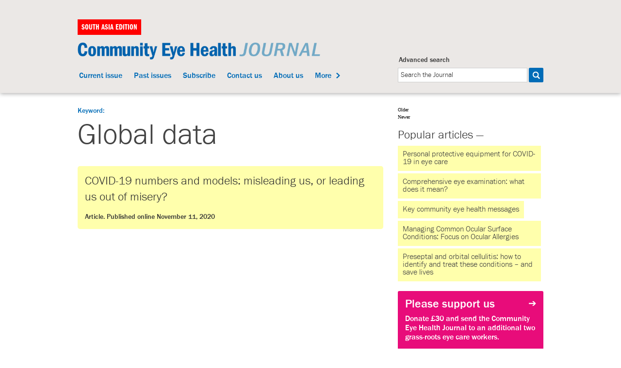

--- FILE ---
content_type: text/html; charset=UTF-8
request_url: https://www.cehjsouthasia.org/tag/global-data/
body_size: 9691
content:
<!DOCTYPE html>
<!--[if lt IE 7]>      <html class="lt-ie9 lt-ie8 lt-ie7"> <![endif]-->
<!--[if IE 7]>         <html class="lt-ie9 lt-ie8"> <![endif]-->
<!--[if IE 8]>         <html class="lt-ie9"> <![endif]-->
<!--[if gt IE 8]><!--> <html class="no-js" dir="ltr" lang="en-GB" prefix="og: https://ogp.me/ns#"> <!--<![endif]-->
<head>
	<!--meta-->
	<meta charset="utf-8">
	<meta http-equiv="X-UA-Compatible" content="IE=edge,chrome=1">
	<meta http-equiv="Cache-control" content="public">
	<meta name="viewport" content="width=device-width">
		<meta name="description" content="The majority of the world’s population is aﬀected to some degree or another by the COVID-19 pandemic and measures to curb its spread. Newspapers and social media bombard us with numbers, graphs, and predictions every day, but what do these numbers really tell us? COVID-19 numbers and statistics have been dominating our news since the&hellip;">
    		<meta name="Articles" content="Articles">
        				<!--
	<PageMap>
	    <DataObject type="Articles">
	      <Attribute name="title" value="COVID-19 numbers and models: misleading us, or leading us out of misery?"/>
	    </DataObject>
	  </PageMap>
	-->
					<!--
	<PageMap>
	    <DataObject type="Issues">
	      <Attribute name="title" value="COVID-19 numbers and models: misleading us, or leading us out of misery?"/>
	    </DataObject>
	  </PageMap>
	-->
		

	

	<!-- Fav/touch icons -->
	<link rel="shortcut icon" href="https://www.cehjsouthasia.org/favicon.ico" type="image/x-icon" />
	<link rel="apple-touch-icon" href="../apple-touch-icon.png" />
	<link rel="apple-touch-icon" sizes="57x57" href="https://www.cehjsouthasia.org/apple-touch-icon-57x57.png" />
	<link rel="apple-touch-icon" sizes="72x72" href="https://www.cehjsouthasia.org/apple-touch-icon-72x72.png" />
	<link rel="apple-touch-icon" sizes="114x114" href="https://www.cehjsouthasia.org/apple-touch-icon-114x114.png" />
	<link rel="apple-touch-icon" sizes="144x144" href="https://www.cehjsouthasia.org/apple-touch-icon-144x144.png" />

	<!--Styles-->
	<link rel="stylesheet" type="text/css" media="all" href="https://www.cehjsouthasia.org/wp-content/themes/cehj-theme/style.css">
	<link rel="stylesheet" type="text/css" href="https://www.cehjsouthasia.org/wp-content/themes/cehj-theme/css/MyFontsWebfontsOrderM4254791.css">
	<!--[if lt IE 9]>
	<link rel="stylesheet" type="text/css" href="https://www.cehjsouthasia.org/wp-content/themes/cehj-theme/css/ie.css">
	<![endif]-->
	<script type="text/javascript" src="//cdnjs.cloudflare.com/ajax/libs/modernizr/2.6.2/modernizr.js"></script>
	<script type="text/javascript" src="//cdnjs.cloudflare.com/ajax/libs/respond.js/1.1.0/respond.min.js"></script>
	<script type="text/javascript" src="//cdnjs.cloudflare.com/ajax/libs/fastclick/0.6.0/fastclick.min.js"></script>
	<script type="text/javascript">
	// 	$(document).ready( function() {
	// 		$( "#watupro_quiz p:contains(Completion)").css("font-weight","bold");
	// 	});
	</script>

		<style>img:is([sizes="auto" i], [sizes^="auto," i]) { contain-intrinsic-size: 3000px 1500px }</style>
	
		<!-- All in One SEO 4.7.8 - aioseo.com -->
		<title>Global data - CEHJ, SA</title>
	<meta name="robots" content="max-image-preview:large" />
	<link rel="canonical" href="https://www.cehjsouthasia.org/tag/global-data/" />
	<meta name="generator" content="All in One SEO (AIOSEO) 4.7.8" />
		<script type="application/ld+json" class="aioseo-schema">
			{"@context":"https:\/\/schema.org","@graph":[{"@type":"BreadcrumbList","@id":"https:\/\/www.cehjsouthasia.org\/tag\/global-data\/#breadcrumblist","itemListElement":[{"@type":"ListItem","@id":"https:\/\/www.cehjsouthasia.org\/#listItem","position":1,"name":"Home","item":"https:\/\/www.cehjsouthasia.org\/","nextItem":{"@type":"ListItem","@id":"https:\/\/www.cehjsouthasia.org\/tag\/global-data\/#listItem","name":"Global data"}},{"@type":"ListItem","@id":"https:\/\/www.cehjsouthasia.org\/tag\/global-data\/#listItem","position":2,"name":"Global data","previousItem":{"@type":"ListItem","@id":"https:\/\/www.cehjsouthasia.org\/#listItem","name":"Home"}}]},{"@type":"CollectionPage","@id":"https:\/\/www.cehjsouthasia.org\/tag\/global-data\/#collectionpage","url":"https:\/\/www.cehjsouthasia.org\/tag\/global-data\/","name":"Global data - CEHJ, SA","inLanguage":"en-GB","isPartOf":{"@id":"https:\/\/www.cehjsouthasia.org\/#website"},"breadcrumb":{"@id":"https:\/\/www.cehjsouthasia.org\/tag\/global-data\/#breadcrumblist"}},{"@type":"Organization","@id":"https:\/\/www.cehjsouthasia.org\/#organization","name":"CEHJ, SA","description":"CEHJ, SA","url":"https:\/\/www.cehjsouthasia.org\/"},{"@type":"WebSite","@id":"https:\/\/www.cehjsouthasia.org\/#website","url":"https:\/\/www.cehjsouthasia.org\/","name":"CEHJ, SA","description":"CEHJ, SA","inLanguage":"en-GB","publisher":{"@id":"https:\/\/www.cehjsouthasia.org\/#organization"}}]}
		</script>
		<!-- All in One SEO -->

<link rel='dns-prefetch' href='//ajax.googleapis.com' />
<link rel='dns-prefetch' href='//www.googletagmanager.com' />
		<!-- This site uses the Google Analytics by ExactMetrics plugin v8.11.1 - Using Analytics tracking - https://www.exactmetrics.com/ -->
							<script src="//www.googletagmanager.com/gtag/js?id=G-QDQ83MVVLW"  data-cfasync="false" data-wpfc-render="false" type="text/javascript" async></script>
			<script data-cfasync="false" data-wpfc-render="false" type="text/javascript">
				var em_version = '8.11.1';
				var em_track_user = true;
				var em_no_track_reason = '';
								var ExactMetricsDefaultLocations = {"page_location":"https:\/\/www.cehjsouthasia.org\/tag\/global-data\/"};
								ExactMetricsDefaultLocations.page_location = window.location.href;
								if ( typeof ExactMetricsPrivacyGuardFilter === 'function' ) {
					var ExactMetricsLocations = (typeof ExactMetricsExcludeQuery === 'object') ? ExactMetricsPrivacyGuardFilter( ExactMetricsExcludeQuery ) : ExactMetricsPrivacyGuardFilter( ExactMetricsDefaultLocations );
				} else {
					var ExactMetricsLocations = (typeof ExactMetricsExcludeQuery === 'object') ? ExactMetricsExcludeQuery : ExactMetricsDefaultLocations;
				}

								var disableStrs = [
										'ga-disable-G-QDQ83MVVLW',
									];

				/* Function to detect opted out users */
				function __gtagTrackerIsOptedOut() {
					for (var index = 0; index < disableStrs.length; index++) {
						if (document.cookie.indexOf(disableStrs[index] + '=true') > -1) {
							return true;
						}
					}

					return false;
				}

				/* Disable tracking if the opt-out cookie exists. */
				if (__gtagTrackerIsOptedOut()) {
					for (var index = 0; index < disableStrs.length; index++) {
						window[disableStrs[index]] = true;
					}
				}

				/* Opt-out function */
				function __gtagTrackerOptout() {
					for (var index = 0; index < disableStrs.length; index++) {
						document.cookie = disableStrs[index] + '=true; expires=Thu, 31 Dec 2099 23:59:59 UTC; path=/';
						window[disableStrs[index]] = true;
					}
				}

				if ('undefined' === typeof gaOptout) {
					function gaOptout() {
						__gtagTrackerOptout();
					}
				}
								window.dataLayer = window.dataLayer || [];

				window.ExactMetricsDualTracker = {
					helpers: {},
					trackers: {},
				};
				if (em_track_user) {
					function __gtagDataLayer() {
						dataLayer.push(arguments);
					}

					function __gtagTracker(type, name, parameters) {
						if (!parameters) {
							parameters = {};
						}

						if (parameters.send_to) {
							__gtagDataLayer.apply(null, arguments);
							return;
						}

						if (type === 'event') {
														parameters.send_to = exactmetrics_frontend.v4_id;
							var hookName = name;
							if (typeof parameters['event_category'] !== 'undefined') {
								hookName = parameters['event_category'] + ':' + name;
							}

							if (typeof ExactMetricsDualTracker.trackers[hookName] !== 'undefined') {
								ExactMetricsDualTracker.trackers[hookName](parameters);
							} else {
								__gtagDataLayer('event', name, parameters);
							}
							
						} else {
							__gtagDataLayer.apply(null, arguments);
						}
					}

					__gtagTracker('js', new Date());
					__gtagTracker('set', {
						'developer_id.dNDMyYj': true,
											});
					if ( ExactMetricsLocations.page_location ) {
						__gtagTracker('set', ExactMetricsLocations);
					}
										__gtagTracker('config', 'G-QDQ83MVVLW', {"forceSSL":"true","link_attribution":"true"} );
										window.gtag = __gtagTracker;										(function () {
						/* https://developers.google.com/analytics/devguides/collection/analyticsjs/ */
						/* ga and __gaTracker compatibility shim. */
						var noopfn = function () {
							return null;
						};
						var newtracker = function () {
							return new Tracker();
						};
						var Tracker = function () {
							return null;
						};
						var p = Tracker.prototype;
						p.get = noopfn;
						p.set = noopfn;
						p.send = function () {
							var args = Array.prototype.slice.call(arguments);
							args.unshift('send');
							__gaTracker.apply(null, args);
						};
						var __gaTracker = function () {
							var len = arguments.length;
							if (len === 0) {
								return;
							}
							var f = arguments[len - 1];
							if (typeof f !== 'object' || f === null || typeof f.hitCallback !== 'function') {
								if ('send' === arguments[0]) {
									var hitConverted, hitObject = false, action;
									if ('event' === arguments[1]) {
										if ('undefined' !== typeof arguments[3]) {
											hitObject = {
												'eventAction': arguments[3],
												'eventCategory': arguments[2],
												'eventLabel': arguments[4],
												'value': arguments[5] ? arguments[5] : 1,
											}
										}
									}
									if ('pageview' === arguments[1]) {
										if ('undefined' !== typeof arguments[2]) {
											hitObject = {
												'eventAction': 'page_view',
												'page_path': arguments[2],
											}
										}
									}
									if (typeof arguments[2] === 'object') {
										hitObject = arguments[2];
									}
									if (typeof arguments[5] === 'object') {
										Object.assign(hitObject, arguments[5]);
									}
									if ('undefined' !== typeof arguments[1].hitType) {
										hitObject = arguments[1];
										if ('pageview' === hitObject.hitType) {
											hitObject.eventAction = 'page_view';
										}
									}
									if (hitObject) {
										action = 'timing' === arguments[1].hitType ? 'timing_complete' : hitObject.eventAction;
										hitConverted = mapArgs(hitObject);
										__gtagTracker('event', action, hitConverted);
									}
								}
								return;
							}

							function mapArgs(args) {
								var arg, hit = {};
								var gaMap = {
									'eventCategory': 'event_category',
									'eventAction': 'event_action',
									'eventLabel': 'event_label',
									'eventValue': 'event_value',
									'nonInteraction': 'non_interaction',
									'timingCategory': 'event_category',
									'timingVar': 'name',
									'timingValue': 'value',
									'timingLabel': 'event_label',
									'page': 'page_path',
									'location': 'page_location',
									'title': 'page_title',
									'referrer' : 'page_referrer',
								};
								for (arg in args) {
																		if (!(!args.hasOwnProperty(arg) || !gaMap.hasOwnProperty(arg))) {
										hit[gaMap[arg]] = args[arg];
									} else {
										hit[arg] = args[arg];
									}
								}
								return hit;
							}

							try {
								f.hitCallback();
							} catch (ex) {
							}
						};
						__gaTracker.create = newtracker;
						__gaTracker.getByName = newtracker;
						__gaTracker.getAll = function () {
							return [];
						};
						__gaTracker.remove = noopfn;
						__gaTracker.loaded = true;
						window['__gaTracker'] = __gaTracker;
					})();
									} else {
										console.log("");
					(function () {
						function __gtagTracker() {
							return null;
						}

						window['__gtagTracker'] = __gtagTracker;
						window['gtag'] = __gtagTracker;
					})();
									}
			</script>
							<!-- / Google Analytics by ExactMetrics -->
		<link rel='stylesheet' id='wp-block-library-css' href='https://www.cehjsouthasia.org/wp-includes/css/dist/block-library/style.min.css?ver=6.8.3' type='text/css' media='all' />
<style id='classic-theme-styles-inline-css' type='text/css'>
/*! This file is auto-generated */
.wp-block-button__link{color:#fff;background-color:#32373c;border-radius:9999px;box-shadow:none;text-decoration:none;padding:calc(.667em + 2px) calc(1.333em + 2px);font-size:1.125em}.wp-block-file__button{background:#32373c;color:#fff;text-decoration:none}
</style>
<style id='global-styles-inline-css' type='text/css'>
:root{--wp--preset--aspect-ratio--square: 1;--wp--preset--aspect-ratio--4-3: 4/3;--wp--preset--aspect-ratio--3-4: 3/4;--wp--preset--aspect-ratio--3-2: 3/2;--wp--preset--aspect-ratio--2-3: 2/3;--wp--preset--aspect-ratio--16-9: 16/9;--wp--preset--aspect-ratio--9-16: 9/16;--wp--preset--color--black: #000000;--wp--preset--color--cyan-bluish-gray: #abb8c3;--wp--preset--color--white: #ffffff;--wp--preset--color--pale-pink: #f78da7;--wp--preset--color--vivid-red: #cf2e2e;--wp--preset--color--luminous-vivid-orange: #ff6900;--wp--preset--color--luminous-vivid-amber: #fcb900;--wp--preset--color--light-green-cyan: #7bdcb5;--wp--preset--color--vivid-green-cyan: #00d084;--wp--preset--color--pale-cyan-blue: #8ed1fc;--wp--preset--color--vivid-cyan-blue: #0693e3;--wp--preset--color--vivid-purple: #9b51e0;--wp--preset--gradient--vivid-cyan-blue-to-vivid-purple: linear-gradient(135deg,rgba(6,147,227,1) 0%,rgb(155,81,224) 100%);--wp--preset--gradient--light-green-cyan-to-vivid-green-cyan: linear-gradient(135deg,rgb(122,220,180) 0%,rgb(0,208,130) 100%);--wp--preset--gradient--luminous-vivid-amber-to-luminous-vivid-orange: linear-gradient(135deg,rgba(252,185,0,1) 0%,rgba(255,105,0,1) 100%);--wp--preset--gradient--luminous-vivid-orange-to-vivid-red: linear-gradient(135deg,rgba(255,105,0,1) 0%,rgb(207,46,46) 100%);--wp--preset--gradient--very-light-gray-to-cyan-bluish-gray: linear-gradient(135deg,rgb(238,238,238) 0%,rgb(169,184,195) 100%);--wp--preset--gradient--cool-to-warm-spectrum: linear-gradient(135deg,rgb(74,234,220) 0%,rgb(151,120,209) 20%,rgb(207,42,186) 40%,rgb(238,44,130) 60%,rgb(251,105,98) 80%,rgb(254,248,76) 100%);--wp--preset--gradient--blush-light-purple: linear-gradient(135deg,rgb(255,206,236) 0%,rgb(152,150,240) 100%);--wp--preset--gradient--blush-bordeaux: linear-gradient(135deg,rgb(254,205,165) 0%,rgb(254,45,45) 50%,rgb(107,0,62) 100%);--wp--preset--gradient--luminous-dusk: linear-gradient(135deg,rgb(255,203,112) 0%,rgb(199,81,192) 50%,rgb(65,88,208) 100%);--wp--preset--gradient--pale-ocean: linear-gradient(135deg,rgb(255,245,203) 0%,rgb(182,227,212) 50%,rgb(51,167,181) 100%);--wp--preset--gradient--electric-grass: linear-gradient(135deg,rgb(202,248,128) 0%,rgb(113,206,126) 100%);--wp--preset--gradient--midnight: linear-gradient(135deg,rgb(2,3,129) 0%,rgb(40,116,252) 100%);--wp--preset--font-size--small: 13px;--wp--preset--font-size--medium: 20px;--wp--preset--font-size--large: 36px;--wp--preset--font-size--x-large: 42px;--wp--preset--spacing--20: 0.44rem;--wp--preset--spacing--30: 0.67rem;--wp--preset--spacing--40: 1rem;--wp--preset--spacing--50: 1.5rem;--wp--preset--spacing--60: 2.25rem;--wp--preset--spacing--70: 3.38rem;--wp--preset--spacing--80: 5.06rem;--wp--preset--shadow--natural: 6px 6px 9px rgba(0, 0, 0, 0.2);--wp--preset--shadow--deep: 12px 12px 50px rgba(0, 0, 0, 0.4);--wp--preset--shadow--sharp: 6px 6px 0px rgba(0, 0, 0, 0.2);--wp--preset--shadow--outlined: 6px 6px 0px -3px rgba(255, 255, 255, 1), 6px 6px rgba(0, 0, 0, 1);--wp--preset--shadow--crisp: 6px 6px 0px rgba(0, 0, 0, 1);}:where(.is-layout-flex){gap: 0.5em;}:where(.is-layout-grid){gap: 0.5em;}body .is-layout-flex{display: flex;}.is-layout-flex{flex-wrap: wrap;align-items: center;}.is-layout-flex > :is(*, div){margin: 0;}body .is-layout-grid{display: grid;}.is-layout-grid > :is(*, div){margin: 0;}:where(.wp-block-columns.is-layout-flex){gap: 2em;}:where(.wp-block-columns.is-layout-grid){gap: 2em;}:where(.wp-block-post-template.is-layout-flex){gap: 1.25em;}:where(.wp-block-post-template.is-layout-grid){gap: 1.25em;}.has-black-color{color: var(--wp--preset--color--black) !important;}.has-cyan-bluish-gray-color{color: var(--wp--preset--color--cyan-bluish-gray) !important;}.has-white-color{color: var(--wp--preset--color--white) !important;}.has-pale-pink-color{color: var(--wp--preset--color--pale-pink) !important;}.has-vivid-red-color{color: var(--wp--preset--color--vivid-red) !important;}.has-luminous-vivid-orange-color{color: var(--wp--preset--color--luminous-vivid-orange) !important;}.has-luminous-vivid-amber-color{color: var(--wp--preset--color--luminous-vivid-amber) !important;}.has-light-green-cyan-color{color: var(--wp--preset--color--light-green-cyan) !important;}.has-vivid-green-cyan-color{color: var(--wp--preset--color--vivid-green-cyan) !important;}.has-pale-cyan-blue-color{color: var(--wp--preset--color--pale-cyan-blue) !important;}.has-vivid-cyan-blue-color{color: var(--wp--preset--color--vivid-cyan-blue) !important;}.has-vivid-purple-color{color: var(--wp--preset--color--vivid-purple) !important;}.has-black-background-color{background-color: var(--wp--preset--color--black) !important;}.has-cyan-bluish-gray-background-color{background-color: var(--wp--preset--color--cyan-bluish-gray) !important;}.has-white-background-color{background-color: var(--wp--preset--color--white) !important;}.has-pale-pink-background-color{background-color: var(--wp--preset--color--pale-pink) !important;}.has-vivid-red-background-color{background-color: var(--wp--preset--color--vivid-red) !important;}.has-luminous-vivid-orange-background-color{background-color: var(--wp--preset--color--luminous-vivid-orange) !important;}.has-luminous-vivid-amber-background-color{background-color: var(--wp--preset--color--luminous-vivid-amber) !important;}.has-light-green-cyan-background-color{background-color: var(--wp--preset--color--light-green-cyan) !important;}.has-vivid-green-cyan-background-color{background-color: var(--wp--preset--color--vivid-green-cyan) !important;}.has-pale-cyan-blue-background-color{background-color: var(--wp--preset--color--pale-cyan-blue) !important;}.has-vivid-cyan-blue-background-color{background-color: var(--wp--preset--color--vivid-cyan-blue) !important;}.has-vivid-purple-background-color{background-color: var(--wp--preset--color--vivid-purple) !important;}.has-black-border-color{border-color: var(--wp--preset--color--black) !important;}.has-cyan-bluish-gray-border-color{border-color: var(--wp--preset--color--cyan-bluish-gray) !important;}.has-white-border-color{border-color: var(--wp--preset--color--white) !important;}.has-pale-pink-border-color{border-color: var(--wp--preset--color--pale-pink) !important;}.has-vivid-red-border-color{border-color: var(--wp--preset--color--vivid-red) !important;}.has-luminous-vivid-orange-border-color{border-color: var(--wp--preset--color--luminous-vivid-orange) !important;}.has-luminous-vivid-amber-border-color{border-color: var(--wp--preset--color--luminous-vivid-amber) !important;}.has-light-green-cyan-border-color{border-color: var(--wp--preset--color--light-green-cyan) !important;}.has-vivid-green-cyan-border-color{border-color: var(--wp--preset--color--vivid-green-cyan) !important;}.has-pale-cyan-blue-border-color{border-color: var(--wp--preset--color--pale-cyan-blue) !important;}.has-vivid-cyan-blue-border-color{border-color: var(--wp--preset--color--vivid-cyan-blue) !important;}.has-vivid-purple-border-color{border-color: var(--wp--preset--color--vivid-purple) !important;}.has-vivid-cyan-blue-to-vivid-purple-gradient-background{background: var(--wp--preset--gradient--vivid-cyan-blue-to-vivid-purple) !important;}.has-light-green-cyan-to-vivid-green-cyan-gradient-background{background: var(--wp--preset--gradient--light-green-cyan-to-vivid-green-cyan) !important;}.has-luminous-vivid-amber-to-luminous-vivid-orange-gradient-background{background: var(--wp--preset--gradient--luminous-vivid-amber-to-luminous-vivid-orange) !important;}.has-luminous-vivid-orange-to-vivid-red-gradient-background{background: var(--wp--preset--gradient--luminous-vivid-orange-to-vivid-red) !important;}.has-very-light-gray-to-cyan-bluish-gray-gradient-background{background: var(--wp--preset--gradient--very-light-gray-to-cyan-bluish-gray) !important;}.has-cool-to-warm-spectrum-gradient-background{background: var(--wp--preset--gradient--cool-to-warm-spectrum) !important;}.has-blush-light-purple-gradient-background{background: var(--wp--preset--gradient--blush-light-purple) !important;}.has-blush-bordeaux-gradient-background{background: var(--wp--preset--gradient--blush-bordeaux) !important;}.has-luminous-dusk-gradient-background{background: var(--wp--preset--gradient--luminous-dusk) !important;}.has-pale-ocean-gradient-background{background: var(--wp--preset--gradient--pale-ocean) !important;}.has-electric-grass-gradient-background{background: var(--wp--preset--gradient--electric-grass) !important;}.has-midnight-gradient-background{background: var(--wp--preset--gradient--midnight) !important;}.has-small-font-size{font-size: var(--wp--preset--font-size--small) !important;}.has-medium-font-size{font-size: var(--wp--preset--font-size--medium) !important;}.has-large-font-size{font-size: var(--wp--preset--font-size--large) !important;}.has-x-large-font-size{font-size: var(--wp--preset--font-size--x-large) !important;}
:where(.wp-block-post-template.is-layout-flex){gap: 1.25em;}:where(.wp-block-post-template.is-layout-grid){gap: 1.25em;}
:where(.wp-block-columns.is-layout-flex){gap: 2em;}:where(.wp-block-columns.is-layout-grid){gap: 2em;}
:root :where(.wp-block-pullquote){font-size: 1.5em;line-height: 1.6;}
</style>
<script type="text/javascript" src="https://www.cehjsouthasia.org/wp-content/plugins/google-analytics-dashboard-for-wp/assets/js/frontend-gtag.min.js?ver=8.11.1" id="exactmetrics-frontend-script-js" async="async" data-wp-strategy="async"></script>
<script data-cfasync="false" data-wpfc-render="false" type="text/javascript" id='exactmetrics-frontend-script-js-extra'>/* <![CDATA[ */
var exactmetrics_frontend = {"js_events_tracking":"true","download_extensions":"doc,pdf,ppt,zip,xls,docx,pptx,xlsx","inbound_paths":"[{\"path\":\"\\\/go\\\/\",\"label\":\"affiliate\"},{\"path\":\"\\\/recommend\\\/\",\"label\":\"affiliate\"}]","home_url":"https:\/\/www.cehjsouthasia.org","hash_tracking":"false","v4_id":"G-QDQ83MVVLW"};/* ]]> */
</script>
<script type="text/javascript" src="http://ajax.googleapis.com/ajax/libs/jquery/1.8.3/jquery.min.js" id="jquery-js"></script>

<!-- Google tag (gtag.js) snippet added by Site Kit -->
<!-- Google Analytics snippet added by Site Kit -->
<script type="text/javascript" src="https://www.googletagmanager.com/gtag/js?id=GT-WF8Z2GGK" id="google_gtagjs-js" async></script>
<script type="text/javascript" id="google_gtagjs-js-after">
/* <![CDATA[ */
window.dataLayer = window.dataLayer || [];function gtag(){dataLayer.push(arguments);}
gtag("set","linker",{"domains":["www.cehjsouthasia.org"]});
gtag("js", new Date());
gtag("set", "developer_id.dZTNiMT", true);
gtag("config", "GT-WF8Z2GGK");
 window._googlesitekit = window._googlesitekit || {}; window._googlesitekit.throttledEvents = []; window._googlesitekit.gtagEvent = (name, data) => { var key = JSON.stringify( { name, data } ); if ( !! window._googlesitekit.throttledEvents[ key ] ) { return; } window._googlesitekit.throttledEvents[ key ] = true; setTimeout( () => { delete window._googlesitekit.throttledEvents[ key ]; }, 5 ); gtag( "event", name, { ...data, event_source: "site-kit" } ); }; 
/* ]]> */
</script>
<link rel="https://api.w.org/" href="https://www.cehjsouthasia.org/wp-json/" /><link rel="alternate" title="JSON" type="application/json" href="https://www.cehjsouthasia.org/wp-json/wp/v2/tags/119" /><link rel="EditURI" type="application/rsd+xml" title="RSD" href="https://www.cehjsouthasia.org/xmlrpc.php?rsd" />

		<!-- GA Google Analytics @ https://m0n.co/ga -->
		<script async src="https://www.googletagmanager.com/gtag/js?id=G-C21TG0KT45"></script>
		<script>
			window.dataLayer = window.dataLayer || [];
			function gtag(){dataLayer.push(arguments);}
			gtag('js', new Date());
			gtag('config', 'G-C21TG0KT45');
		</script>

	<meta name="generator" content="Site Kit by Google 1.171.0" /><link rel="alternate" type="application/rss+xml" title="Community Eye Health Journal RSS Feed: Articles and News" href="https://www.cehjsouthasia.org/feed/" />

</head>

<body class="archive tag tag-global-data tag-119 wp-theme-cehj-theme">
<div class="page">

	<div id="page-right" class="clearfix" role="navigation" aria-expanded="false">

		<div class="collapse clearfix">
			<div class="main-nav-btn" id="nav-button">
				<img alt="Close full menu" src="https://www.cehjsouthasia.org/wp-content/themes/cehj-theme/img/main-nav.png" width="35" height="35" alt="close full menu">
			</div>
		</div>

		<form class="search-form-slide" role="search" aria-label="search the site" aria-expanded="false" action="/search-the-journal/">
			<label for="sitesearch-slide">Search the site</label>
			<input id="sitesearch-slide" aria-label="Search the site" class="searchfield" type="search" name="q" value="Search" onfocus="if (this.value == 'Search') {this.value = '';}" onblur="if (this.value == '') {this.value = 'Search';}">
		</form>

		<div class="slide-nav">
			<ul role="navigation">
			<li id="menu-item-107" class="menu-item menu-item-type-post_type menu-item-object-page menu-item-107"><a href="https://www.cehjsouthasia.org/news-and-notices/">News &#038; Notices</a></li>
<li id="menu-item-3522" class="menu-item menu-item-type-post_type menu-item-object-page menu-item-3522"><a href="https://www.cehjsouthasia.org/useful-resources/">Useful resources</a></li>
			</ul>
		</div><!-- /.slide-nav -->

	</div><!-- /#page-right -->


	<div id="page-main">

		<!--Header-->
		<header role="banner">
			<div class="inner-header clearfix">

				<!-- ad space -->
				
				<!--<section class="ad-space">
				
								
					<a href="" target="blank"><img src="" alt="" title="" /></a>

							</section>-->

				<section class="fixed-nav clearfix" role="navigation" aria-label="navigation">
					<div class="fixed-nav-inner">

						<h1 class="cehj-logo">
							<span class="edition">South Asia edition</span>
							<a href="https://www.cehjsouthasia.org"><img src="https://www.cehjsouthasia.org/wp-content/themes/cehj-theme/img/cehj_logo.png" alt="Community Eye Health Journal"></a></h1>


						<div class="header-search clearfix">
							<div class="search-btn">
								<a href="#"><img alt="Search the site" aria-controls=".search-form" src="https://www.cehjsouthasia.org/wp-content/themes/cehj-theme/img/search-btn.png" width="35" height="35"></a>
							</div>
							<div class="main-nav-btn" id="nav-button">
								<a><img alt="Open full menu" aria-controls="#page-right" src="https://www.cehjsouthasia.org/wp-content/themes/cehj-theme/img/main-nav-out.png" width="35" height="35"></a>
							</div>
						</div>
					</div>

				</section><!-- /.fixed-nav -->

				<nav class="top-nav">
					<form class="search-form" role="search" aria-label="Search the site" action="/search-the-journal/">
						<label for="sitesearch">Search the site</label>
						<input id="sitesearch" title="Enter your search terms" class="searchfield" type="search" name="q" value="Search" onfocus="if (this.value == 'Search') {this.value = '';}" onblur="if (this.value == '') {this.value = 'Search';}">
					</form>

					<ul aria-label="short menu" role="navigation">
					<li id="menu-item-100" class="menu-item menu-item-type-post_type menu-item-object-page menu-item-100"><a href="https://www.cehjsouthasia.org/current-issue/">Current issue</a></li>
<li id="menu-item-105" class="menu-item menu-item-type-post_type menu-item-object-page menu-item-105"><a href="https://www.cehjsouthasia.org/past-issues/">Past issues</a></li>
<li id="menu-item-106" class="menu-item menu-item-type-post_type menu-item-object-page menu-item-106"><a href="https://www.cehjsouthasia.org/subscribe/">Subscribe</a></li>
<li id="menu-item-101" class="menu-item menu-item-type-post_type menu-item-object-page menu-item-101"><a href="https://www.cehjsouthasia.org/contact-us/">Contact us</a></li>
<li id="menu-item-102" class="menu-item menu-item-type-post_type menu-item-object-page menu-item-102"><a href="https://www.cehjsouthasia.org/about-us/">About us</a></li>
					</ul>
				</nav><!-- /.top-nav -->

				<!--desktop nav-->
				<nav role="navigation" class="desktop-nav">
					<ul class="clearfix" aria-label="main menu">
						<li class="menu-item menu-item-type-post_type menu-item-object-page menu-item-100"><a href="https://www.cehjsouthasia.org/current-issue/">Current issue</a></li>
<li class="menu-item menu-item-type-post_type menu-item-object-page menu-item-105"><a href="https://www.cehjsouthasia.org/past-issues/">Past issues</a></li>
<li class="menu-item menu-item-type-post_type menu-item-object-page menu-item-106"><a href="https://www.cehjsouthasia.org/subscribe/">Subscribe</a></li>
<li class="menu-item menu-item-type-post_type menu-item-object-page menu-item-101"><a href="https://www.cehjsouthasia.org/contact-us/">Contact us</a></li>
<li class="menu-item menu-item-type-post_type menu-item-object-page menu-item-102"><a href="https://www.cehjsouthasia.org/about-us/">About us</a></li>
						<li>
							<a class="more" aria-label="click to expand menu" href="#">More								<span></span>
							</a>
						</li>
					</ul>
				</nav><!-- /.desktop-nav -->

				<!-- language and search section -->
				<section class="lang-search">
					<div class="adv-search">
						<a href="/advanced-search/">Advanced search</a></div>
					<form class="clearfix" role="search" aria-label="Search the site" action="/search-the-journal/">
						<input class="search-field" type="search" name="q" value="Search the Journal" role="search" onfocus="if (this.value == 'Search the Journal') {this.value = '';}" onblur="if (this.value == '') {this.value = 'Search the Journal';}">
						<input class="submit-button" type="submit" value="search" role="button">
					</form>
				</section>

			</div><!--inner header-->

			<nav id="more-menu">
				<ul aria-label="extra menu" role="navigation">
					<li class="menu-item menu-item-type-post_type menu-item-object-page menu-item-107"><a href="https://www.cehjsouthasia.org/news-and-notices/">News &#038; Notices</a></li>
<li class="menu-item menu-item-type-post_type menu-item-object-page menu-item-3522"><a href="https://www.cehjsouthasia.org/useful-resources/">Useful resources</a></li>
				</ul>
			</nav><!-- /#more-menu -->
		</header>
		
		<!--Content-->
		<section class="content mobile-about">
			
			<!--entries-->
			<div class="clearfix" role="main">
				
				<article role="article" class="entry-content">
					<!-- Title -->

				 
					<h2 class="list-title" aria-label="article title">Keyword: <strong>Global data</strong></h2>

				
				<ul class="article-dates">
												<li>
							<div class="article-title"><a href="https://www.cehjsouthasia.org/article/covid-19-numbers-and-models-misleading-us-or-leading-us-out-of-misery/" rel="bookmark" title="COVID-19 numbers and models: misleading us, or leading us out of misery?">COVID-19 numbers and models: misleading us, or leading us out of misery?<span class="post-type">Article. Published online November 11, 2020</span></a></div>
						</li>
							
					</ul>
				</article>
				
				<!-- Links/Sidebar -->
				<aside class="right-side-container" role="complementary">

					<ul class="about-us" aria-label="About Community Eye Health Journal information links">
						<li>Older</li>
						<li>Newer</li>
					</ul>

									
				<!-- start popular articles / resource list loops -->

										<section class="popart-links clearfix" aria-label="Popular articles">
						<div>
							<h4>Popular articles —</h4>	
							<ul class="clearfix">
																<li><a href="https://www.cehjsouthasia.org/article/personal-protective-equipment-for-covid-19-in-eye-care/">Personal protective equipment for COVID-19 in eye care</a></li>
																<li><a href="https://www.cehjsouthasia.org/article/comprehensive-eye-examination-what-does-it-mean/">Comprehensive eye examination: what does it mean?</a></li>
																<li><a href="https://www.cehjsouthasia.org/article/key-community-eye-health-messages-6/">Key community eye health messages</a></li>
																<li><a href="https://www.cehjsouthasia.org/article/managing-common-ocular-surface-conditions-focus-on-ocular-allergies/">Managing Common Ocular Surface Conditions: Focus on Ocular Allergies</a></li>
																<li><a href="https://www.cehjsouthasia.org/article/preseptal-and-orbital-cellulitis-how-to-identify-and-treat-these-conditions-and-save-lives/">Preseptal and orbital cellulitis: how to identify and treat these conditions – and save lives</a></li>
															</ul>
						</div>	
					</section>
										<!-- end popular articles list loop -->

					<!-- Support us/donate button -->
					<div class="callout-btn testing" aria-label="please donate" role="button">
						<a href="/donate/">		                <span class="arrow"></span>
						<strong>Please support us</strong>
						<em>Donate £30 and send the Community Eye Health Journal to an additional two grass-roots eye care workers.</em>
		                </a>
					</div>
					<ul class="social-links" aria-label="social media links">
						<li><a class="addthis_button">Share</a></li>
					</ul>
				</aside><!--right-side-container-->
			</div>
		</section> <!-- /.content -->

<footer role="contentinfo">
			<div class="inner-ftr clearfix">
				<nav class="bot-nav" aria-label="Community Eye Health Journal general menu" role="Navigation">
					<ul>
						<li id="menu-item-3570" class="menu-item menu-item-type-post_type menu-item-object-page menu-item-3570"><a href="https://www.cehjsouthasia.org/privacy/">Privacy</a></li>
<li id="menu-item-3571" class="menu-item menu-item-type-post_type menu-item-object-page menu-item-3571"><a href="https://www.cehjsouthasia.org/copyright-and-permissions/">Copyright and permissions</a></li>
<li id="menu-item-3569" class="menu-item menu-item-type-post_type menu-item-object-page menu-item-3569"><a href="https://www.cehjsouthasia.org/disclaimer/">Disclaimer</a></li>
<li id="menu-item-3562" class="menu-item menu-item-type-post_type menu-item-object-page menu-item-3562"><a href="https://www.cehjsouthasia.org/contact-us/">Contact us</a></li>
<li id="menu-item-3568" class="menu-item menu-item-type-post_type menu-item-object-page menu-item-3568"><a href="https://www.cehjsouthasia.org/cookies/">Cookies</a></li>
						<li><a href="#page-main">Return to top</a></li>
					</ul>
				</nav>
<!-- 				<section class="alt-languages">
					<h4>Other Journal editions</h4>
					<ul>
												<li><a href="/french-edition/">French</a></li>
						<li><a href="/chinese-edition/">Chinese</a></li>
						<li><a href="/indian-edition/">Indian</a></li>
						<li><a href="/spanish-edition/">Spanish</a></li>
						<li><a href="/portuguese-edition/">Portuguese</a></li>
											</ul>
				</section> -->
				<section class="footer-logos">
					<div><a href="http://www.v2020.org/"><img src="https://www.cehjsouthasia.org/wp-content/themes/cehj-theme/img/vision2020_100px.gif" alt="Vision 2020"></a></div>
					<div><a href="http://www.iceh.org.uk/"><img src="https://www.cehjsouthasia.org/wp-content/themes/cehj-theme/img/iceh-logo-mono.gif" alt="International Centre for Eye Health"></a></div>
					<div><a href="http://www.lshtm.ac.uk/"><img src="https://www.cehjsouthasia.org/wp-content/themes/cehj-theme/img/lshtm-logo-mono.gif" alt="London School of Hygiene &amp; Tropical Medicine"></a></div>
				</section>
				<section class="copyright">&copy; International Centre for Eye Health, London School of Hygiene & Tropical Medicine. Unless otherwise stated, all content is licensed under a <a href="http://creativecommons.org/licenses/by-nc/4.0/" target="blank">Creative Commons Attribution-NonCommercial 4.0 International License</a>.				</section>

			</div>
		</footer>
	</div><!-- #page-main -->
</div><!-- page -->

<script type="speculationrules">
{"prefetch":[{"source":"document","where":{"and":[{"href_matches":"\/*"},{"not":{"href_matches":["\/wp-*.php","\/wp-admin\/*","\/wp-content\/uploads\/*","\/wp-content\/*","\/wp-content\/plugins\/*","\/wp-content\/themes\/cehj-theme\/*","\/*\\?(.+)"]}},{"not":{"selector_matches":"a[rel~=\"nofollow\"]"}},{"not":{"selector_matches":".no-prefetch, .no-prefetch a"}}]},"eagerness":"conservative"}]}
</script>
<script type="text/javascript" src="https://www.cehjsouthasia.org/wp-content/plugins/google-site-kit/dist/assets/js/googlesitekit-events-provider-optin-monster-e6fa11a9d13d20a7ece5.js" id="googlesitekit-events-provider-optin-monster-js" defer></script>
<script type="text/javascript" src="https://www.cehjsouthasia.org/wp-content/plugins/google-site-kit/dist/assets/js/googlesitekit-events-provider-wpforms-ed443a3a3d45126a22ce.js" id="googlesitekit-events-provider-wpforms-js" defer></script>

<!--scripts-->
<script>
$('.search-btn').click(function() {
  $('.search-form').css('display', 'block');
  $('.searchfield').focus();
  $('.search-form').attr('aria-expanded', 'true');
});

$('.searchfield').blur(function() {
  $('.search-form').css('display', 'none');
  $('.search-form').attr('aria-expanded', 'false');
});

$('.main-nav-btn').click(function() {
  $('#page-right').addClass('menu-slide', function() {
  });
  $('#page-right').attr('aria-expanded', 'true');
});

$('.collapse').click(function() {
  $('#page-right').removeClass('menu-slide', function() {
  });
  $('#page-right').attr('aria-expanded', 'false');
});
</script>

<script>
    $(".more").click(function () {
    	$("#more-menu").slideToggle("fast");
    });

    $(".adv-drop").click(function () {
    	$(".instructions").slideToggle("fast");
    });

    $(".share-drop").click(function () {
    	$(".share-btns").slideToggle("fast");
    });

    window.addEventListener('load', function() {
    FastClick.attach(document.body);
	}, false);

	$("ul.cats-tags:contains(Uncategorized)").hide();
</script>

<script>
    $("a[href$='pdf'], a[href$='doc'], a[href$='ppt'], a[href$='zip'], a[href$='xls'], a[href$='docx'], a[href$='pptx'], a[href$='exe'], a[href$='msi'], a[href$='xlsx']").on('click' , function() {
      ga('send', 'event', 'download', 'click', $(this).attr('href'));
    });
</script>

<!-- AddThis -->
<script type="text/javascript" src="https://s7.addthis.com/js/300/addthis_widget.js#pubid=ra-587c9a9fc3b53ed9"></script>
<!-- AddThis -->

<script>(function(){function c(){var b=a.contentDocument||a.contentWindow.document;if(b){var d=b.createElement('script');d.innerHTML="window.__CF$cv$params={r:'9c541ec19af4fad4',t:'MTc2OTY0MTM3NS4wMDAwMDA='};var a=document.createElement('script');a.nonce='';a.src='/cdn-cgi/challenge-platform/scripts/jsd/main.js';document.getElementsByTagName('head')[0].appendChild(a);";b.getElementsByTagName('head')[0].appendChild(d)}}if(document.body){var a=document.createElement('iframe');a.height=1;a.width=1;a.style.position='absolute';a.style.top=0;a.style.left=0;a.style.border='none';a.style.visibility='hidden';document.body.appendChild(a);if('loading'!==document.readyState)c();else if(window.addEventListener)document.addEventListener('DOMContentLoaded',c);else{var e=document.onreadystatechange||function(){};document.onreadystatechange=function(b){e(b);'loading'!==document.readyState&&(document.onreadystatechange=e,c())}}}})();</script></body>
</html>